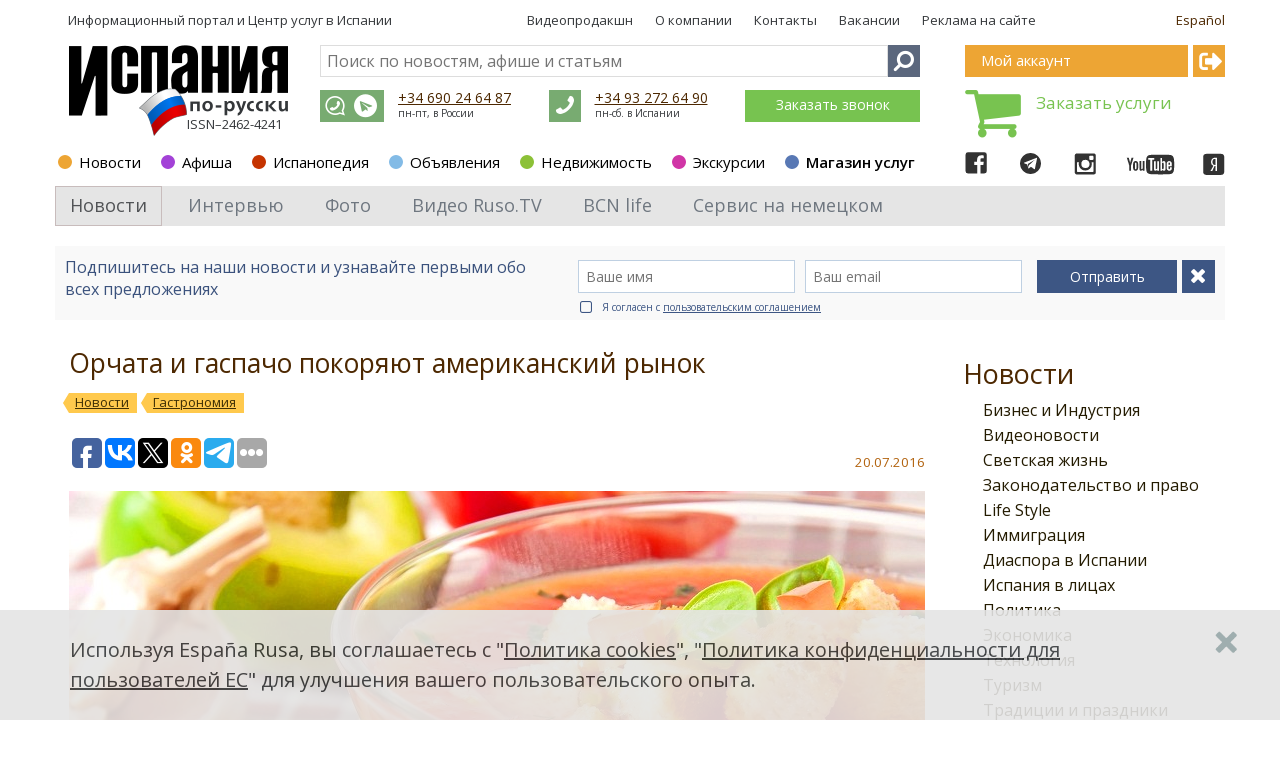

--- FILE ---
content_type: text/html; charset=utf-8
request_url: https://www.google.com/recaptcha/api2/aframe
body_size: 268
content:
<!DOCTYPE HTML><html><head><meta http-equiv="content-type" content="text/html; charset=UTF-8"></head><body><script nonce="dPvOHKTLQoNzZOvrXWTndg">/** Anti-fraud and anti-abuse applications only. See google.com/recaptcha */ try{var clients={'sodar':'https://pagead2.googlesyndication.com/pagead/sodar?'};window.addEventListener("message",function(a){try{if(a.source===window.parent){var b=JSON.parse(a.data);var c=clients[b['id']];if(c){var d=document.createElement('img');d.src=c+b['params']+'&rc='+(localStorage.getItem("rc::a")?sessionStorage.getItem("rc::b"):"");window.document.body.appendChild(d);sessionStorage.setItem("rc::e",parseInt(sessionStorage.getItem("rc::e")||0)+1);localStorage.setItem("rc::h",'1769121506172');}}}catch(b){}});window.parent.postMessage("_grecaptcha_ready", "*");}catch(b){}</script></body></html>

--- FILE ---
content_type: image/svg+xml
request_url: https://espanarusa.com/shared-news-images/instagram_icon.svg
body_size: 645
content:
<svg xmlns="http://www.w3.org/2000/svg" viewBox="0 0 50 50"><title>instagram_icon</title><g id="Слой_1" data-name="Слой 1"><path d="M12.8,9.7H36.59a4,4,0,0,1,4.11,4.1V37.59a4,4,0,0,1-4.11,4.11H12.8a4,4,0,0,1-4.1-4.11V13.8a4,4,0,0,1,4.1-4.1ZM32,13.25a1.45,1.45,0,0,0-1.44,1.44v3.45A1.45,1.45,0,0,0,32,19.58h3.61a1.45,1.45,0,0,0,1.45-1.44V14.69a1.45,1.45,0,0,0-1.45-1.44Zm5.07,10H34.26A9.24,9.24,0,0,1,34.67,26a9.79,9.79,0,0,1-9.94,9.63,9.79,9.79,0,0,1-10-9.63,9.58,9.58,0,0,1,.41-2.75H12.25V36.75A1.28,1.28,0,0,0,13.53,38H35.81a1.27,1.27,0,0,0,1.27-1.27V23.23ZM24.73,19.4a6.23,6.23,0,1,0,6.42,6.23A6.33,6.33,0,0,0,24.73,19.4Z"/></g></svg>

--- FILE ---
content_type: application/javascript;charset=utf-8
request_url: https://w.uptolike.com/widgets/v1/widgets-batch.js?params=JTVCJTdCJTIycGlkJTIyJTNBJTIyMTc5MDg4NiUyMiUyQyUyMnVybCUyMiUzQSUyMmh0dHBzJTNBJTJGJTJGZXNwYW5hcnVzYS5jb20lMkZydSUyRm5ld3MlMkZhcnRpY2xlJTJGNTg1ODQ1JTIyJTdEJTVE&mode=0&callback=callback__utl_cb_share_1769121504378575
body_size: 393
content:
callback__utl_cb_share_1769121504378575([{
    "pid": "1790886",
    "subId": 0,
    "initialCounts": {"fb":0,"tw":0,"tb":0,"ok":0,"vk":0,"ps":0,"gp":0,"mr":0,"lj":0,"li":0,"sp":0,"su":0,"ms":0,"fs":0,"bl":0,"dg":0,"sb":0,"bd":0,"rb":0,"ip":0,"ev":0,"bm":0,"em":0,"pr":0,"vd":0,"dl":0,"pn":0,"my":0,"ln":0,"in":0,"yt":0,"rss":0,"oi":0,"fk":0,"fm":0,"li":0,"sc":0,"st":0,"vm":0,"wm":0,"4s":0,"gg":0,"dd":0,"ya":0,"gt":0,"wh":0,"4t":0,"ul":0,"vb":0,"tm":0},
    "forceUpdate": ["fb","ok","vk","ps","gp","mr","my"],
    "extMet": false,
    "url": "https%3A%2F%2Fespanarusa.com%2Fru%2Fnews%2Farticle%2F585845",
    "urlWithToken": "https%3A%2F%2Fespanarusa.com%2Fru%2Fnews%2Farticle%2F585845%3F_utl_t%3DXX",
    "intScr" : false,
    "intId" : 0,
    "exclExt": false
}
])

--- FILE ---
content_type: application/javascript;charset=utf-8
request_url: https://w.uptolike.com/widgets/v1/version.js?cb=cb__utl_cb_share_1769121503651548
body_size: 396
content:
cb__utl_cb_share_1769121503651548('1ea92d09c43527572b24fe052f11127b');